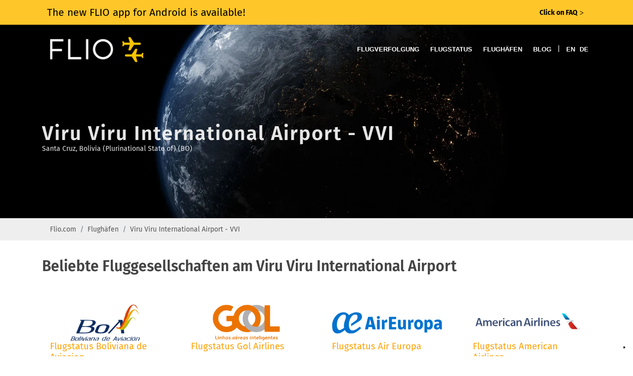

--- FILE ---
content_type: text/html; charset=utf-8
request_url: https://www.flio.com/de/viru-viru-international-airport-vvi
body_size: 4819
content:
<!DOCTYPE html>
<html lang="de">
<head>
  <title>Viru Viru International Airport - Gutscheine, Lounges und Parken | FLIO</title>
  <meta name="description" content="Alles im Blick, was im Viru Viru International Airport wichtig ist: 0 Shopping-Rabatte, günstige Parkmöglichkeiten und Entspannungsmöglichkeiten in mehr als 0 Lounges.">
  <meta name="apple-itunes-app" content="app-id=963836358">
  <meta name="robots" content="noindex, follow, noarchive">

  <!-- Start SmartBanner configuration -->
  <meta name="smartbanner:title" content="FLIO">
  <meta name="smartbanner:author" content="The Global Airport App">
  <meta name="smartbanner:price" content="FREE">
  <meta name="smartbanner:price-suffix-apple" content=" - On the App Store">
  <meta name="smartbanner:price-suffix-google" content=" - In Google Play">
  <meta name="smartbanner:icon-apple" content="https://www.flio.com/assets/www/flio-app-icon-08ede0bc2c48b821b5e93bc6a2eea0df985c621bd1b23bf018721613e4933e86.png">
  <meta name="smartbanner:icon-google" content="https://www.flio.com/assets/www/flio-app-icon-08ede0bc2c48b821b5e93bc6a2eea0df985c621bd1b23bf018721613e4933e86.png">
  <meta name="smartbanner:button" content="DOWNLOAD">
  <meta name="smartbanner:button-url-apple" content="https://www.flio.com/ios">
  <meta name="smartbanner:button-url-google" content="https://www.flio.com/android">
  <meta name="smartbanner:enabled-platforms" content="android">
  <!-- End SmartBanner configuration -->

    <link rel="canonical" href="https://www.flio.com/de/viru-viru-international-airport-vvi" />

  <link rel="shortcut icon" type="image/x-icon" href="https://www.flio.com/assets/favicon-fd41c44c921f87f64bc5930a2601fe357d95ae28f2b0b66d395f99ca35b89d15.ico" />
  <link rel="stylesheet" media="all" href="https://www.flio.com/assets/redesign/application-7f7d452ad0a77156b23fa72c42c75d8f309bdc3e8705fa3c1e550bccb1846382.css" data-turbolinks-track="true" />
  <meta name="csrf-param" content="authenticity_token" />
<meta name="csrf-token" content="r5vG+HTYAVv3EcmVsloP146LTX62g5fQMdpYJmJzmswivo/YykBcDDSvuFcOhhxNgSBOgoca59LgH/8Ic7S2Hw==" />
  <meta name="viewport" content="width=device-width, initial-scale=1.0, minimum-scale=1.0, user-scalable=no">

  <script>
  (function(i,s,o,g,r,a,m){i['GoogleAnalyticsObject']=r;i[r]=i[r]||function(){
  (i[r].q=i[r].q||[]).push(arguments)},i[r].l=1*new Date();a=s.createElement(o),
  m=s.getElementsByTagName(o)[0];a.async=1;a.src=g;m.parentNode.insertBefore(a,m)
  })(window,document,'script','https://www.google-analytics.com/analytics.js','ga');

  ga('create', 'UA-70969145-2', 'auto');
  ga('set', 'anonymizeIp', true);
  ga('send', 'pageview');

</script>


    <link rel="alternate" href="https://www.flio.com/viru-viru-international-airport-vvi" hreflang="en" />
<link rel="alternate" href="https://www.flio.com/de/viru-viru-international-airport-vvi" hreflang="de" />
<link rel="alternate" href="https://www.flio.com/viru-viru-international-airport-vvi" hreflang="x-default" />

</head>
<body class="no-transition stretched places-show eupopup eupopup-bottom">
    <a href="/faq?use_layout=1">
      <div class='popup__wraper'>
        <div id='popup' class='popup container'>
          <div class='popup__main-text left'>
            <span>The new FLIO app for Android is available! </span>
          </div>
          <div class='popup__main-text right small-text'>
            <div><strong>Click on FAQ</strong> <span class='popup__special-symbol'> &#5171;</span></div>
          </div>
        </div>
      </div>
    </a>

  <div id="wrapper" class="b-js global" data-blockjs="{&quot;name&quot;:&quot;global&quot;}">
    <header id="header" class="transparent-header dark">
  <div id="header-wrap">
    <div class="container clearfix">
      <div id="primary-menu-trigger"><i class="icon-reorder"></i></div>

      <div id="logo">
        <a href="https://www.flio.com/de">
          <img alt="FLIO Homepage" src="https://www.flio.com/assets/logo_flio_white_yellow-fd7df91717fa702c7677d2ea346114c2cc8bedd7ded26621d5c61e04b4f4cfda.png" />
        </a>
      </div>

      <nav id="primary-menu">
        <ul>
          <li><a href="/de/flugverfolgung">Flugverfolgung</a></li>
          <li><a href="/de/flugstatus">Flugstatus</a></li>
          <li><a href="/de/flughaefen">Flughäfen</a></li>
          <li><a href="/blog/">Blog</a></li>
          <li>
            <span class="mr-2 d-none d-lg-inline-block text-white">|</span>
                <a class="locale_switcher" href="/viru-viru-international-airport-vvi">EN</a>
                <a class="active locale_switcher" href="/de/viru-viru-international-airport-vvi">DE</a>
          </li>
        </ul>
      </nav>
    </div>
  </div>
</header>

    

<section id="page-title" class="page-title-parallax page-title-dark skrollable skrollable-between" style="background-image: url('https://www.flio.com/assets/www/home/earth__compressed-fff5b42b8ddaf86fe79a71847e84ef3ad5ab5c042a910d638a8b6fea6155d687.jpg'); " data-bottom-top="background-position:0px 0px;" data-top-bottom="background-position:0px -150px;">

  <div class="container clearfix">
    <h1 data-animate="fadeInUp">Viru Viru International Airport - VVI</h1>
      <p data-animate="fadeInUp">Santa Cruz, Bolivia (Plurinational State of) (BO)</p>
  </div>
</section>


<div class="place">

  <div class="breadcrumb_holder">
  <div class="container">
    <ol class="breadcrumb"><li class="breadcrumb-item"><a href="/de">Flio.com</a></li><li class="breadcrumb-item"><a href="/de/flughaefen">Flughäfen</a></li><li class="breadcrumb-item">Viru Viru International Airport - VVI</li></ol>
  </div>
</div>


  <div class="container">
    <div class="place__seo-text">
      
    </div>

    
<div class="row b-js place-benefits" data-blockjs="{&quot;expanded_benefit_id&quot;:null,&quot;name&quot;:&quot;place_benefits&quot;}">
</div>

    <div class="place__content">
      
      
<h2>Beliebte Fluggesellschaften am Viru Viru International Airport</h2>
<div class="row place-airlines">
    <div class="col-xl-3 col-lg-3 col-md-4 col-sm-6 mb-3">
      <div class="grid grid__element place-airlines__airline" data-index="0" id="airline_165">
        <div class="place-benefits__benefit__content">
            <img class="img-fluid" src="https://www.flio.com/media/W1siZiIsIjIwMTcvMDUvMTIvODYwZXBxeHppZl9PQl9Cb2xpdmlhbmFfZGVfQXZpYWNpb25fbG9nb18zMDBfMTAwLnBuZyJdXQ?sha=242fa82d5aabf68c" alt="Boliviana de Aviacion">
          <h3 class="place-benefits__benefit__title">
            <a href="/de/flugstatus/boliviana-de-aviacion">Flugstatus Boliviana de Aviacion</a>
          </h3>
        </div>
      </div>
    </div>
    <div class="col-xl-3 col-lg-3 col-md-4 col-sm-6 mb-3">
      <div class="grid grid__element place-airlines__airline" data-index="1" id="airline_161">
        <div class="place-benefits__benefit__content">
            <img class="img-fluid" src="https://www.flio.com/media/W1siZiIsIjIwMTcvMDUvMTIvNDVjMjE3Y3p4cV9HM19Hb2xfQWlybGluZXNfbG9nb18zMDBfMTAwLnBuZyJdXQ?sha=1f64581fe79261e7" alt="Gol Airlines">
          <h3 class="place-benefits__benefit__title">
            <a href="/de/flugstatus/gol-airlines">Flugstatus Gol Airlines</a>
          </h3>
        </div>
      </div>
    </div>
    <div class="col-xl-3 col-lg-3 col-md-4 col-sm-6 mb-3">
      <div class="grid grid__element place-airlines__airline" data-index="2" id="airline_87">
        <div class="place-benefits__benefit__content">
            <img class="img-fluid" src="https://www.flio.com/media/W1siZiIsIjIwMTcvMDMvMDcvM3hpMjEwN2oxaF9VWF9BaXJfRXVyb3BhX2xvZ29fMzAwXzEwMC5wbmciXV0?sha=109907ab9a085e82" alt="Air Europa">
          <h3 class="place-benefits__benefit__title">
            <a href="/de/flugstatus/air-europa">Flugstatus Air Europa</a>
          </h3>
        </div>
      </div>
    </div>
    <div class="col-xl-3 col-lg-3 col-md-4 col-sm-6 mb-3">
      <div class="grid grid__element place-airlines__airline" data-index="3" id="airline_65">
        <div class="place-benefits__benefit__content">
            <img class="img-fluid" src="https://www.flio.com/media/W1siZiIsIjIwMTcvMDMvMDcvN2w0YXVwNWVldV9BQV9BbWVyaWNhbl9BaXJsaW5lc19sb2dvXzMwMF8xMDAucG5nIl1d?sha=7539a2c5e2243e89" alt="American Airlines">
          <h3 class="place-benefits__benefit__title">
            <a href="/de/flugstatus/american-airlines">Flugstatus American Airlines</a>
          </h3>
        </div>
      </div>
    </div>
</div>
    </div>

    <div class="place__more-places__header">Einige von mehr als 5900 Flughäfen</div>
    <div class="place__more-places__wrapper">
      <div class="more-places__content">
  <a class="link_right" href="https://www.flio.com/de/flughaefen">Alle Flughäfen ansehen</a>
  <h2>Beliebte Flughäfen bei FLIO</h2>
  <div class="more-places">
      <a class="more-places__place" href="https://www.flio.com/de/frankfurt-airport-fra">
        <h3 class="more-places__place__iata">FRA</h3>
        <h4 class="more-places__place__name">Frankfurt Airport</h4>
        <p class="more-places__place__address">Frankfurt-am-Main, Germany (DE)</p>
</a>      <a class="more-places__place" href="https://www.flio.com/de/chicago-ohare-international-airport-ord">
        <h3 class="more-places__place__iata">ORD</h3>
        <h4 class="more-places__place__name">Chicago O&#39;Hare International Airport</h4>
        <p class="more-places__place__address">Chicago, United States of America (US)</p>
</a>      <a class="more-places__place" href="https://www.flio.com/de/san-francisco-international-airport-sfo">
        <h3 class="more-places__place__iata">SFO</h3>
        <h4 class="more-places__place__name">San Francisco International Airport</h4>
        <p class="more-places__place__address">San Francisco, United States of America (US)</p>
</a>
  </div>
</div>

    </div>
  </div>
</div>

</div>
  <div class="footer__promo">
  <div class="footer__promo__content">
    <div class="footer__promo__body">
      <h4 class="footer__promo__header">Holen Sie sich die App</h4>
      <p class="footer__promo__text">Erhalten Sie Zugang zu Abflugzeiten, Wartezeiten bei der Sicherheitskontrolle, Flughafen-WLAN, Parkplätzen und mehr.</p>
      <div class="footer__promo__download-links">
        <a rel="nofollow" href="https://apps.apple.com/it/app/flio/id963836358"><img class="footer__download-badge" alt="Download FLIO App im App Store" src="https://www.flio.com/assets/www/app_store_badge-22a763593a5f8a05bdad7531007a8e370c9cecf59d60f505a5aa484555b7a93e.png" /></a>
        <a rel="nofollow" href="https://play.google.com/store/apps/details?id=com.getflio.flio"><img class="footer__download-badge" alt="Download FLIO App im Play Store" src="https://www.flio.com/assets/www/google-play-badge-f6ee52ca7d256a06ef63f8e91464ce7b9f2ed574c31e21da20efb7e525ec8ef4.png" /></a>
      </div>
    </div>
  </div>
</div>
<div class="footer">
  <div class="container">
    <div class="footer__content row">
      <div class="footer__column footer__column_explore col-md-6 col-lg-3">
        <h3 class="footer__heading footer__heading_explore">Entdecken</h3>
        <ul class="footer__list">
          <li><a href="/de/flugverfolgung" class="footer__list__link">Flugverfolgung</a></li>
          <li><a href="/de/flugstatus" class="footer__list__link">Flugstatus</a></li>
          <li><a href="/de/flughaefen" class="footer__list__link">Flughäfen</a></li>
        </ul>
      </div>

      <div class="footer__column footer__column_partner col-md-6 col-lg-3">
        <h3 class="footer__heading footer__heading_about">Über uns</h3>
        <ul class="footer__list">
          <li>
            <a class="footer__list__link" target="_blank" href="https://www.flio.com/privacy">Datenschutzerklärung</a>
          </li>
          <li>
            <a class="footer__list__link" target="_blank" href="https://www.flio.com/terms-conditions">Terms &amp; Conditions</a>
          </li>
          <li>
            <a class="footer__list__link" target="_blank" href="https://www.flio.com/cookie-policy">Cookie policy</a>
          </li>
        </ul>
      </div>
      <div class="footer__column footer__column_about col-md-6 col-lg-3">
        <h3 class="footer__heading footer__heading_about">Contacts</h3>
        <ul class="footer__list">
          <li>FLIO is a Service provided by sostravel S.p.a</li>
          <li>Via Marsala 34/A – 21013</li>
          <li>Gallarate (VA), Italy</li>
        </ul>
        <p>VAT: IT03624170126</p>
      </div>
      <div class="footer__column footer__column_social col-md-6 col-lg-3">
        <h3 class="footer__heading footer__heading_social">Bleibe in Kontakt</h3>
        <a href="https://de-de.facebook.com/getFLIO/" class="si-dark social-icon si-facebook footer__list__link" target="_blank" rel="nofollow">
          <i class="icon-facebook"></i>
          <i class="icon-facebook"></i>
        </a>
        <a href="https://twitter.com/getflio/" class="si-dark social-icon si-twitter footer__list__link" target="_blank" rel="nofollow">
          <i class="icon-twitter"></i>
          <i class="icon-twitter"></i>
        </a>
        <a href="https://www.instagram.com/flioapp/" class="si-dark social-icon si-instagram footer__list__link" target="_blank" rel="nofollow">
          <i class="icon-instagram"></i>
          <i class="icon-instagram"></i>
        </a>
        <ul class="footer__list">
          <li>
            <a href="customercare@sostravel.com" class="footer__list__link">customercare@sostravel.com</a>
          </li>
          <li>
            <a class="footer__list__link" target="_blank" href="https://www.flio.com/faq?use_layout=1">FAQ</a>
          </li>
        </ul>
      </div>
    </div>
  </div>
  <div class="footer__copyright">© 2026 FLIO Limited. All rights reserved.</div>
</div>


  <div id="gotoTop" class="icon-angle-up"></div>

  <script src="https://www.flio.com/assets/redesign/application-7b1090b5e3cf7920f8800bbc40caa6ac2fa529ec9efd07acd6f4f591ebb8c494.js" data-turbolinks-track="true"></script>
  
<script type="text/javascript">
  var _iub = _iub || [];
_iub.csConfiguration = {"countryDetection":true,"invalidateConsentWithoutLog":true,"consentOnContinuedBrowsing":false,"perPurposeConsent":true,"whitelabel":false,"lang":"en-GB","siteId":2446019,"floatingPreferencesButtonDisplay":"bottom-right","cookiePolicyId":63667523,"cookiePolicyUrl":"https://www.flio.com/cookie-policy?locale=de", "banner":{ "acceptButtonDisplay":true,"customizeButtonDisplay":true,"acceptButtonColor":"#f6a21d","acceptButtonCaptionColor":"white","customizeButtonColor":"#f6a21d","customizeButtonCaptionColor":"white","rejectButtonDisplay":true,"rejectButtonColor":"#f6a21d","rejectButtonCaptionColor":"white","listPurposes":true,"position":"bottom","textColor":"white","backgroundColor":"rgba(80, 75, 75, 0.9)","explicitWithdrawal":true }};
</script>
<script type="text/javascript" src="//cdn.iubenda.com/cs/iubenda_cs.js"; charset="UTF-8" async></script>
</body>
</html>
